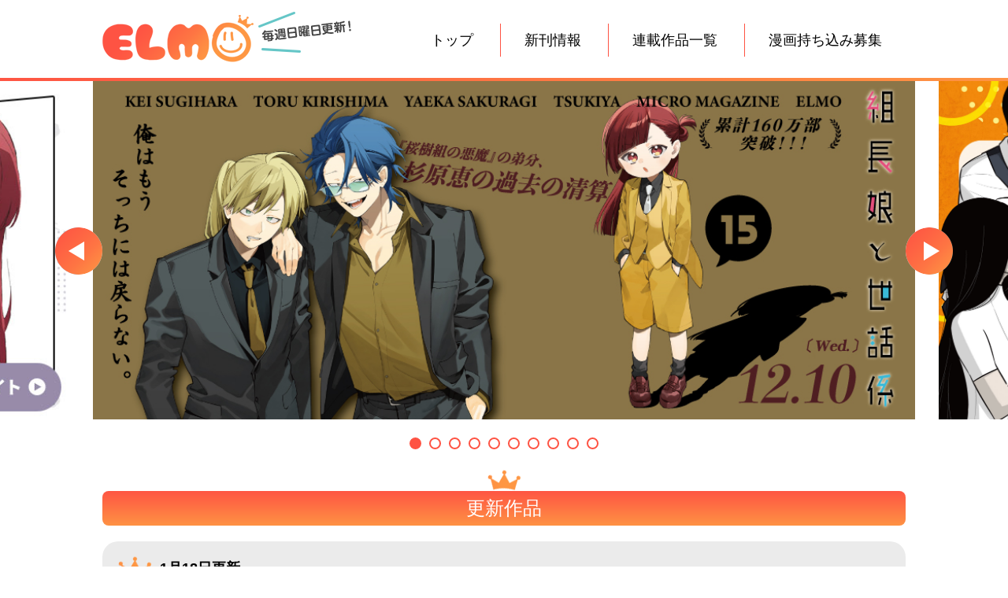

--- FILE ---
content_type: text/html; charset=UTF-8
request_url: https://comicelmo.jp/
body_size: 3835
content:
<!DOCTYPE html>
<html lang="ja">
<head>
	<!-- Google Tag Manager -->
	<script>(function(w,d,s,l,i){w[l]=w[l]||[];w[l].push({'gtm.start':
	new Date().getTime(),event:'gtm.js'});var f=d.getElementsByTagName(s)[0],
	j=d.createElement(s),dl=l!='dataLayer'?'&l='+l:'';j.async=true;j.src=
	'https://www.googletagmanager.com/gtm.js?id='+i+dl;f.parentNode.insertBefore(j,f);
	})(window,document,'script','dataLayer','GTM-5S4KMBS');</script>
	<!-- End Google Tag Manager -->

<meta charset="UTF-8">
<meta http-equiv="X-UA-Compatible" content="IE=edge" />
<meta name="viewport" content="width=device-width,user-scalable=no,shrink-to-fit=yes" />
	<title>コミックELMO</title>
<meta name="keywords" content="コミックELMO,ELMO,pixiv,pixivコミック,コミカライズ,コミックライド,GCNOVELES,ことのは文庫,組長娘と世話係">
<meta name="description" content="毎週火曜日更新！笑って、ときめいて、ホロッと泣けるコミックが大集結！新作もドシドシ追加予定！あなたの推しがきっと見つかる――">
<!-- OGP -->
<meta property="og:title" content="コミックELMO">
<meta property="og:type" content="website">
<meta property="og:image" content="https://comicelmo.jp/img/ogp.jpg">
<meta property="og:url" content="https://comicelmo.jp/">
<meta property="og:site_name" content="コミックELMO">
<meta property="og:description" content="毎週火曜日更新！笑って、ときめいて、ホロッと泣けるコミックが大集結！新作もドシドシ追加予定！あなたの推しがきっと見つかる――">
<!-- Twitter -->
<meta name="twitter:card" content="summary_large_image" />
<meta name="twitter:title" content="コミックELMO" />
<meta name="twitter:image" content="https://comicelmo.jp/img/ogp.jpg">
<meta name="twitter:site" content="https://comicelmo.jp/">
<meta name="twitter:site" content="@COMIC_ELMO">
<meta name="twitter:description" content="毎週火曜日更新！笑って、ときめいて、ホロッと泣けるコミックが大集結！新作もドシドシ追加予定！あなたの推しがきっと見つかる――">

<link rel="icon" href="favicon.ico">
<link rel="stylesheet" href="css/reset.css" />
<link rel="stylesheet" href="css/slick-theme.css" />
<link rel="stylesheet" href="css/slick.css" />
<link rel="stylesheet" href="css/style.css" />
<link rel="stylesheet" href="css/sp.css" media="screen and (max-width: 999px)">
<!--[if lt IE 9]>
<script src="js/html5shiv.js"></script>
<![endif]-->
</head>
<body class="home">

	<!-- Google Tag Manager (noscript) -->
	<noscript><iframe src="https://www.googletagmanager.com/ns.html?id=GTM-5S4KMBS"
	height="0" width="0" style="display:none;visibility:hidden"></iframe></noscript>
	<!-- End Google Tag Manager (noscript) -->

<div id="wrap">
	<header id="header">
		<div class="inner">
			<h1>
  			<a href="https://comicelmo.jp/"><img src="img/logo.png" alt="ELMO 毎週火曜日更新！"></a>
			</h1>
			<nav>
  			<a class="menu-trigger" href="#">
  				<span></span>
  				<span></span>
  				<span></span>
  			</a>
  			<ul>
    			<li>
					<a href="https://comicelmo.jp/">トップ</a>
				  </li>
				  <li>
					<a href="#new">新刊情報</a>
				  </li>
				  <li>
					<a href="#feature">連載作品一覧</a>
				  </li>
				  <li>
					<a href="form.html">漫画持ち込み募集</a>
				  </li>
  			</ul>
			</nav>
		</div><!-- .inner -->
	</header>
	<div class="slider_wrap">
				

<div class="slider_inner_wrap"><div class="slider_inner"><ul class="slider mypattern">   <li><a href="http://comicelmo.jp/detail/kumichomusume/"><img src="img/slide/slide_bnr100_1.jpg" alt="組長娘と世話係 15巻12月10日発売"></a></li>
   <li><a href="https://comicride.jp/series/960985b1259fd"><img src="img/slide/slide_bnr99.jpg" alt="KILLERS HOLIDAY 7巻好評発売中!"></a></li>
   <li><a href="https://comicride.jp/episodes/11d8b31dba1eb/"><img src="img/slide/slide_bnr97.jpg" alt="『なつめとなつめ』　2nd Season　なつめとなつめ more Perfume　好評連載中！"></a></li>
   <li><a href="http://comicelmo.jp/detail/natsumetonatsume/"><img src="img/slide/slide_bnr94_2.jpg" alt="なつめとなつめ 10巻好評発売中!"></a></li>
   <li><a href="http://comicelmo.jp/detail/kanael/"><img src="img/slide/slide_bnr93_2.jpg" alt="＃神奈川に住んでるエルフ 5巻発売中"></a></li>
   <li><a href="http://comicelmo.jp/detail/kakekoi2/"><img src="img/slide/slide_bnr92_2.jpg" alt="組賭けからはじまる最後の初恋 シーモアにて先行配信中"></a></li>
   <li><a href="http://comicelmo.jp/detail/hello/"><img src="img/slide/slide_bnr91_2.jpg" alt="ハロー・マイ・ホーム 4巻好評発売中!"></a></li>
   <li><a href="https://comicelmo.jp/special/kakekoi/"><img src="img/slide/slide_bnr78_2.jpg" alt="賭けからはじまるサヨナラの恋 U-NEXTにて実写ドラマ独占配信！！"></a></li>
   <li><a href="http://comicelmo.jp/detail/jumyoudesuyo/"><img src="img/slide/slide_bnr76_2.jpg" alt="寿命ですよ、お客さん 4巻好評発売中!"></a></li>
   <li><a href="https://kumichomusume.com/"><img src="img/slide/slide_bnr42.jpg" alt="組長娘と世話係TVアニメ公式サイト"></a></li>
</ul></div></div>
	</div>
	<div id="content">
  	<section>
		  <h2>更新作品</h2>
		  
		  
<div class="update_list">
<h3>1月18日更新</h3><ul>
   <li><figure><img src="img/thum/kanael/044_1.jpg" alt="＃神奈川に住んでるエルフ"></figure>
   <p>＃神奈川に住んでるエルフ</p>
   <div class="btns"><a href="https://comicride.jp/episodes/410c2c308e06b" target="_blank">読む</a>
   <a href="detail/kanael">作品詳細</a>   </div></li>   <li><figure><img src="img/thum/kumichomusume/158.jpg" alt="組長娘と世話係"></figure>
   <p>組長娘と世話係</p>
   <div class="btns"><a href="https://comicride.jp/episodes/72fb5410c781e" target="_blank">読む</a>
   <a href="detail/kumichomusume">作品詳細</a>   </div></li>
</ul></div><div class="update_list">
<h3>1月11日更新</h3><ul>
   <li><figure><img src="img/thum/natsumetonatsume/s02_006_2.jpg" alt="なつめとなつめ"></figure>
   <p>なつめとなつめ</p>
   <div class="btns"><a href="https://comicride.jp/episodes/1468e831dfd6a" target="_blank">読む</a>
   <a href="detail/natsumetonatsume">作品詳細</a>   </div></li>   <li><figure><img src="img/thum/killersholiday/074.jpg" alt="KILLER’S HOLIDAY"></figure>
   <p>KILLER’S HOLIDAY</p>
   <div class="btns"><a href="https://comicride.jp/episodes/247cccb5157f5" target="_blank">読む</a>
   <a href="https://comicride.jp/series/960985b1259fd">作品詳細</a>   </div></li>
</ul></div><div class="update_list">
<h3>12月28日更新</h3><ul>
   <li><figure><img src="img/thum/natsumetonatsume/s02_006_1.jpg" alt="なつめとなつめ"></figure>
   <p>なつめとなつめ</p>
   <div class="btns"><a href="https://comicride.jp/episodes/1468e831dfd6a" target="_blank">読む</a>
   <a href="detail/natsumetonatsume">作品詳細</a>   </div></li>
</ul></div><div class="update_list">
<h3>12月21日更新</h3><ul>
   <li><figure><img src="img/thum/kanael/043_2.jpg" alt="＃神奈川に住んでるエルフ"></figure>
   <p>＃神奈川に住んでるエルフ</p>
   <div class="btns"><a href="https://comicride.jp/episodes/410c2c308e06b" target="_blank">読む</a>
   <a href="detail/kanael">作品詳細</a>   </div></li>   <li><figure><img src="img/thum/kumichomusume/157.jpg" alt="組長娘と世話係"></figure>
   <p>組長娘と世話係</p>
   <div class="btns"><a href="https://comicride.jp/episodes/72fb5410c781e" target="_blank">読む</a>
   <a href="detail/kumichomusume">作品詳細</a>   </div></li>
</ul></div>

	</section>
	<!--新刊情報-->
	<section id="new">
		<h2>新刊情報</h2>
		<div class="feature_list">
			<ul>
				<li>
					<a href="https://micromagazine.co.jp/book/?book_no=2005"><img src="img/detail/kumichoumusume/book15.jpg" alt="組長娘と世話係 15">
					<p><strong>組長娘と世話係 15</strong><span>著：つきや<br>発売日：2025年12月10日</span></p></a>
				</li>
				<li>
					<a href="https://micromagazine.co.jp/book/?book_no=1981"><img src="img/detail/kh/book08.jpg" alt="KILLER’S HOLIDAY 8">
					<p><strong>KILLER’S HOLIDAY 8</strong><span>著：松(A・TYPEcorp.)<br>発売日：2025年10月10日</span></p></a>
				</li>
				<li>
					<a href="https://micromagazine.co.jp/book/?book_no=1895"><img src="img/detail/natsumetonatsume/book10.jpg" alt="なつめとなつめ">
					<p><strong>なつめとなつめ 10</strong><span>著：空翔俊介<br>発売日：2025年5月10日</span></p></a>
				</li>
				<li>
					<a href="https://micromagazine.co.jp/book/?book_no=1831"><img src="img/detail/kanael/book05.jpg" alt="＃神奈川に住んでるエルフ 5">
					<p><strong>＃神奈川に住んでるエルフ 5</strong><span>著：鎧田<br>発売日：2025年3月10日</span></p></a>
				</li>
			</ul>
		</div>
	</section>
	<!--連載作品一覧-->
  	<section id="feature">
		<h2>連載作品一覧</h2>
		<div class="feature_list">
			<ul>
				<li>
					<a href="detail/kumichomusume/"><img src="img/list_kumichomusume.jpg" alt="組長娘と世話係">
					<p><strong>組長娘と世話係</strong><span>著：つきや</span></p></a>
				</li>
				<li>
					<a href="detail/kashihon/"><img src="img/list_kashihon.jpg" alt="我が家は幽世の貸本屋さん">
					<p><strong>わが家は幽世の貸本屋さん</strong><span>漫画：目玉焼き<br>原作：忍丸 <br>キャラクター原案:六七質</span></p></a>
				</li>
				<li>
					<a href="detail/kakekoi/"><img src="img/list_kakekoi.jpg" alt="賭けからはじまるサヨナラの恋">
					<p><strong>賭けからはじまるサヨナラの恋</strong><span>漫画：わたぬきめん<br>原作：ポルン</span></p></a>
				</li>
				<li>
					<a href="detail/oniokame/"><img src="img/list_oniokame.jpg" alt="さくらと介護とオニオカメ！">
					<p><strong>さくらと介護とオニオカメ！</strong><span>著：たかの歩</span></p></a>
				</li>
				<li>
					<a href="detail/natsumetonatsume/"><img src="img/list_natsumetonatsume.jpg" alt="なつめとなつめ">
					<p><strong>なつめとなつめ</strong><span>著：空翔俊介</span></p></a></li>
				<li>
					<a href="detail/kanael/"><img src="img/list_kanael.jpg" alt="＃神奈川に住んでるエルフ">
					<p><strong>＃神奈川に住んでるエルフ</strong><span>著：鎧田</span></p></a>
				</li>
				<li>
					<a href="detail/tsukakon/"><img src="img/list_tsukakon.jpg" alt="ツカ子の婚活デスゲーム">
					<p><strong>ツカ子の婚活デスゲーム</strong><span>著：cojomo</span></p></a>
				</li>
				<li>
					<a href="detail/jumyoudesuyo/"><img src="img/list_jumyoudesuyo.jpg" alt="寿命ですよ、お客さま">
					<p><strong>寿命ですよ、お客さま</strong><span>著：きゃめろん</span></p></a>
				</li>
				<li>
					<a href="detail/kusakimi/"><img src="img/list_kusakimi.jpg" alt="腐ってても君が好き">
					<p><strong>腐ってても君が好き</strong><span>著：とあこ</span></p></a>
				</li>
				<li>
					<a href="detail/tsuyogirl/"><img src="img/list_tsuyogirl.jpg" alt="強ガール">
					<p><strong>強ガール</strong><span>著：朝比奈ショウ</span></p></a>
				</li>
				<li>
					<a href="https://comicride.jp/series/960985b1259fd"><img src="img/list_killersholiday.jpg" alt="KILLER’S HOLIDAY">
					<p><strong>KILLER’S HOLIDAY</strong><span>著：松(A・TYPEcorp.)</span></p></a>
				</li>
				<li>
					<a href="detail/shinigami/"><img src="img/list_shinigami.jpg" alt="優しい死神の飼い方 THE COMIC">
					<p><strong>優しい死神の飼い方 THE COMIC</strong><span>漫画：蒼崎律<br>原作：知念実希人</span></p></a>
				</li>
				<li>
					<a href="detail/hello/"><img src="img/list_hello.jpg" alt="ハロー・マイ・ホーム">
					<p><strong>ハロー・マイ・ホーム</strong><span>著：空翔俊介</span></p></a>
				</li>
				<li>
					<a href="detail/kakekoi2/"><img src="img/list_kakekoi2.jpg" alt="賭けからはじまる最後の初恋">
					<p><strong>賭けからはじまる最後の初恋</strong><span>漫画：わたぬきめん<br>原作：ポルン</span></p></a>
				</li>
			</ul>
		</div>
	</section>
  	<section>
    	<h2>編集部Twitter</h2>
    	<div class="twitter_inner">
      		<a class="twitter-timeline" href="https://twitter.com/COMIC_ELMO?ref_src=twsrc%5Etfw">Tweets by COMIC_ELMO</a> <script async src="https://platform.twitter.com/widgets.js" charset="utf-8"></script>
    	</div>
  	</section>
	</div><!-- #content -->
	<footer id="footer">
		<ul class="f_bnr">
			<li><a href="https://comicride.jp/" target="_blank"><img src="img/f_bnr_ricomi.jpg" alt="異世界・恋愛の&Web漫画&の新しい波はここから!!"></a></li>
			<li><a href="https://comicride.jp/genre/%E3%82%B3%E3%83%9F%E3%83%83%E3%82%AF%E3%83%A9%E3%82%A4%E3%83%89?size=24&isShowMore=0&isShowMore=1" target="_blank"><img src="img/bnr_cr.png" alt="ノってる漫画大集結！！コミックライド"></a></li>
			<li><a href="https://kotonohabunko.jp/" target="_blank"><img src="img/bnr_kotonoha.png" alt="心に響く物語に、きっと出逢える。ことのは文庫"></a></li>
			<!--
			<li><a href="https://gcnovels.jp/" target="_blank"><img src="img/bnr_gc.png" alt="話題のウェブ小説、続々刊行！　GC GC NOBELS"></a></li>
			-->
			<li><a href="https://micromagazinestore.com/" target="_blank"><img src="img/bnr_mms.png" alt="MICROmagazineSTORE"></a></li>
		</ul>
		<div class="inner">
			<div class="f_logo">
				<a href="https://comicelmo.jp/"><img src="img/f_logo.png" alt="ELMO 毎週火曜日更新！"></a>
			</div>
			<ul class="f_menu">
				<li><a href="https://micromagazine.co.jp/privacy.html" target="_blank">プライバシーポリシー</a></li>
				<li><a href="/contact/">お問い合わせ</a></li>
				<li><a href="https://micromagazine.co.jp/company.html" target="_blank">会社概要</a></li>
			</ul>
			<p class="copy">(C) MICRO MAGAZINE, INC.</p>
			<ul class="f_sns">
				<li><a href="https://twitter.com/COMIC_ELMO" target="_blank"><img src="img/ico_tw.png" alt="twitter"></a></li>
				<li><a href="https://www.instagram.com/comic_elmo/?hl=ja" target="_blank"><img src="img/ico_in.png" alt="instagram"></a></li>
				<li><a href="https://www.facebook.com/comicelmoMM2/" target="_blank"><img src="img/ico_fb.png" alt="facebook"></a></li>
			</ul>
		</div><!-- .inner -->
	</footer>

</div><!-- #wrap -->

<script>
	window.onload = function() {
	var now = new Date();
	var start = new Date('2020/12/22 12:02:00'); // 表示開始日時（時間は24h表記）
	var end = new Date('2021/4/19 23:59:59'); // 表示終了日時（時間は24h表記）
	 
	if ( start <  now && now < end ) {
		document.getElementById("timeLimitedScript").style.display="block";
	}
	}
	</script>

<!-- jQuery -->
<script src="https://ajax.googleapis.com/ajax/libs/jquery/1/jquery.min.js"></script>
<script>window.jQuery || document.write('<script src="js/libs/jquery-1.7.min.js">\x3C/script>')</script>

<script type="text/javascript" src="js/slick.js"></script>
<script>
	$("document").ready(function(){
	  $('.mypattern').slick({
		autoplay:true,
		autoplaySpeed:7000,
		arrows:true,
		dots:true,
		centerMode: true,
		responsive: [
			{
			breakpoint: 1300,
				  settings: {
					   centerPadding: '3vw',
			 }
		   },
		   {
			 breakpoint: 1000,
				  settings: {
					   centerPadding: '3vw',
					   arrows: false
			 }
		  }
		]
	  });
	});
</script>

<script>
	$(window).load(function(){
    $('.menu-trigger').on('click', function() {
      $(this).toggleClass('active');
      return false;
    });
  });
</script>

</body>
</html>


--- FILE ---
content_type: text/css
request_url: https://comicelmo.jp/css/reset.css
body_size: 645
content:
@charset "utf-8";

html, body, div, span, applet, object, iframe,
h1, h2, h3, h4, h5, h6, p, blockquote, pre,
a, abbr, acronym, address, big, cite, code,
del, dfn, em, img, ins, kbd, q, s, samp,
small, strike, strong, sub, sup, tt, var,
b, u, i, center,
dl, dt, dd, ol, ul, li,
fieldset, form, label, legend,
table, caption, tbody, tfoot, thead, tr, th, td,
article, aside, canvas, details, embed,
figure, figcaption, footer, header, hgroup,
menu, nav, output, ruby, section, summary,
time, mark, audio, video {
	 margin: 0;
	 padding: 0;
	 border: 0;
}

h1, h2, h3, h4, h5, h6 {font-size:100%;}
/* HTML5 display-role reset for older browsers */
article, aside, details, figcaption, figure,
footer, header, hgroup, menu, nav, section {
 display: block;
}

body {
 line-height: 1;
}

ol, ul {
 list-style: none;
}

blockquote, q {
 quotes: none;
}

blockquote:before, blockquote:after,
q:before, q:after {
 content: '';
 content: none;
}

table {
 border-collapse: collapse;
 border-spacing: 0;
}

hr {display:none;}

/* base */


body {
	color:#000;
	font-size:1em;
  font-family: 'Hiragino Kaku Gothic ProN', 'ヒラギノ角ゴ ProN W3', Meiryo, メイリオ, Osaka, 'MS PGothic', arial, helvetica, sans-serif;
}

a {
	color:#000;
	text-decoration:none;
}

a:hover, a:focus {
	text-decoration:none;
  outline: none;
}

img {
	vertical-align:top;
}

input, select {
	vertical-align:middle;
}

.skip {
	text-indent:-5000px;
	width:0; height:0;
	line-height:0; font-size:0;
	margin:0 !important; padding:0 !important;
	border:0px none !important;
}


--- FILE ---
content_type: text/css
request_url: https://comicelmo.jp/css/style.css
body_size: 3835
content:
@charset "utf-8";
::selection {
    background-color: #333;
    color: #fff;
}

a {
    transition: all .3s;
}

a:hover {
    opacity: 0.7;
}

input,
button,
textarea {
    outline: none;
}

input:focus,
textarea:focus {
    background: #f7f7f7;
}

.sp {
    display: none;
}

#header {
    padding: 15px 0 0;
}

.inner {
    max-width: 1020px;
    margin: 0 auto;
}

body.teaser .inner {
    max-width: 1080px;
}

#header .inner {
    overflow: hidden;
}

#header h1 {
    float: left;
}

#header h1 img {
    vertical-align: middle;
}

#header h1 span {
    display: inline-block;
    vertical-align: middle;
    margin: 0 0 0 20px;
}

#header:after {
    content: "";
    display: block;
    width: 100%;
    height: 4px;
    background: rgb(254, 85, 67);
    background: linear-gradient(90deg, rgba(254, 85, 67, 1) 0%, rgba(254, 148, 67, 1) 100%);
    margin: 20px 0 0;
}

#header nav {
    float: right;
    padding: 15px 0 0;
}

#header nav ul li {
    display: inline-block;
    border-left: 1px solid #fe5343;
}

#header nav ul li:first-child {
    border-left: 0px none;
}

#header nav ul li a {
    display: block;
    padding: 12px 30px;
    font-size: 18px;
}

body.teaser .fv {
    background: url('../img/bg_fv.png') repeat 50% 50%;
    text-align: center;
    padding: 5px 0 0;
}

#footer .f_bnr {
    text-align: center;
}

#footer .f_bnr li {
    display: inline-block;
    margin: 0 10px;
}

#footer .f_bnr:before {
    content: "";
    display: block;
    width: 100%;
    height: 4px;
    background: rgb(254, 85, 67);
    background: linear-gradient(90deg, rgba(254, 85, 67, 1) 0%, rgba(254, 148, 67, 1) 100%);
    margin: 0 0 30px;
}

#footer .f_bnr:after {
    content: "";
    display: block;
    width: 100%;
    height: 4px;
    background: rgb(254, 85, 67);
    background: linear-gradient(90deg, rgba(254, 85, 67, 1) 0%, rgba(254, 148, 67, 1) 100%);
    margin: 30px 0 0;
}

#footer .inner {
    font-weight: bold;
    text-align: center;
    padding: 40px 0;
}

#footer .f_logo {
    margin: 0 0 30px;
}

#footer .f_menu li {
    display: inline-block;
    padding: 0 10px;
    border-right: 2px solid #fe5343;
}

#footer .f_menu li:last-child {
    border-right: 0px none;
}

#footer .f_menu li a {
    color: #fe5343;
}

#footer .copy {
    color: #fe5343;
    margin: 14px 0 30px;
}

#footer .f_sns li {
    display: inline-block;
    margin: 0 5px;
    vertical-align: middle;
}

#content {
    max-width: 1020px;
    margin: 0 auto;
}

#content>section {
    margin: 60px 0;
    padding: 1px 0;
}

section h2 {
    position: relative;
    text-align: center;
    color: #fff;
    background: rgb(254, 146, 67);
    background: linear-gradient(0deg, rgba(254, 146, 67, 1) 0%, rgba(254, 85, 67, 1) 100%);
    padding: 10px 0;
    font-size: 24px;
    border-radius: 8px;
    font-weight: normal;
    margin: 27px 0 0;
}

section h2:before {
    position: absolute;
    left: 50%;
    margin-left: -21.5px;
    top: -27px;
    ;
    content: "";
    display: block;
    width: 43px;
    height: 27px;
    background: url('../img/ico-crown.png') no-repeat 0 0;
}

section .update_list {
    background: #ebebeb;
    padding: 10px;
    margin: 20px 0;
    border-radius: 20px;
}

section .update_list h3 {
    font-size: 18px;
    padding: 15px 0;
}

section .update_list h3:before {
    content: "";
    display: inline-block;
    width: 43px;
    height: 27px;
    background: url('../img/ico-crown.png') no-repeat 0 0;
    vertical-align: middle;
    margin: -6px 10px 0 10px;
}

section .update_list ul {
    overflow: hidden;
}

section .update_list ul li {
    display: flex;
    float: left;
    width: 49.5%;
    margin: 0 1% 1% 0;
    background: #fff;
    border-radius: 20px;
    box-sizing: border-box;
    padding: 20px;
}

section .update_list ul li:nth-child(2n) {
    margin-right: 0;
}

section .update_list ul li figure {
    width: 110px;
}

section .update_list ul li p {
    width: 245px;
    font-size: 17px;
    line-height: 1.2em;
}

section .update_list ul li .btns {
    width: 100px;
}

section .update_list ul li .btns a {
    display: block;
    background: #65c6c7;
    color: #fff;
    font-size: 14px;
    border-radius: 8px;
    padding: 10px;
    margin: 0 0 10px;
}

section .update_list ul li .btns a:before {
    content: "▶︎";
    margin: 0 6px 0 0;
}

section .update_list ul li .btns a:nth-of-type(2) {
    background: #fe9743;
}

section .feature_list ul {
    overflow: hidden;
    margin: 40px 0 0;
    display: flex;
    flex-wrap: wrap;
}

section .feature_list ul li {
    width: 22%;
    margin: 0 4% 3% 0;
}

section .feature_list ul li img {
    outline: 1px solid #a6a6a6;
    outline-offset: -1px;
    width: 100%;
}

section .feature_list ul li img.new{
    width: 100%;
}


section .feature_list ul li a {
    display: block;
}

section .feature_list ul li:nth-child(4n) {
    margin-right: 0;
}

section .feature_list ul li p strong {
    display: block;
    font-size: 20px;
    line-height: 1.4em;
    margin: 10px 0 6px;
}

section .feature_list ul li p span {
    font-size: 14px;
    color: #777;
}

.terms_fv {
    text-align: center;
    margin: 30px 0 0;
}

body.terms section p.explain {
    margin: 25px 0;
    font-size: 18px;
    line-height: 1.6em;
}

body.terms section p.explain span {
    font-size: 16px;
    color: #fe5343;
}

body.terms section section {
    margin: 30px 0;
    background: #ebebeb;
    padding: 50px 60px;
    border-radius: 20px;
}

body.terms section section h3 {
    font-size: 18px;
    margin: 0 0 35px;
}

body.terms section section h3:before {
    content: "";
    display: inline-block;
    width: 43px;
    height: 27px;
    background: url('../img/ico-crown.png') no-repeat 0 0;
    vertical-align: middle;
    margin: -6px 10px 0 10px;
}

body.terms section section p {
    font-size: 18px;
    line-height: 1.6em;
}

body.terms section section .address_here {
    text-align: center;
    font-size: 24px;
    color: #fe5343;
    margin: 60px 0;
}

body.terms section section .txt_box {
    background: #fff;
    border-radius: 20px;
    padding: 30px;
    margin: 60px 0 0;
}

body.terms section section .txt_box h4 {
    font-size: 18px;
    text-align: center;
    margin: 0 0 30px;
}

body.terms section section .txt_box ul li {
    margin: 30px 0 0;
    font-size: 18px;
    line-height: 1.6em;
}

body.terms section section .txt_box ul li span {
    font-size: 14px;
}

body.terms section section .txt_box p {
    text-align: center;
}

body.terms section section iframe {
    width: 100%;
    height: 500px;
    margin: 30px 0 0;
}

.notice {
    padding: 10px 0 0;
}

.notice p:before {
    content: "";
    display: inline-block;
    width: 43px;
    height: 27px;
    background: url('../img/ico-crown.png') no-repeat 0 0;
    vertical-align: middle;
    margin: -6px 10px 0 10px;
}

.notice:after {
    content: "";
    display: block;
    width: 100%;
    height: 4px;
    background: rgb(254, 85, 67);
    background: linear-gradient(90deg, rgba(254, 85, 67, 1) 0%, rgba(254, 148, 67, 1) 100%);
    margin: 6px 0 0;
}

.detail_fv {
    margin: 30px 0;
    text-align: center;
}

.detail_info {
    overflow: hidden;
}

.detail_info dl {
    float: left;
    width: 65%;
}

.detail_info dl dt {
    font-size: 40px;
    line-height: 1.2em;
    margin: 0 0 15px;
    font-weight: bold;
}

.detail_info dl dd {
    font-size: 30px;
    line-height: 1.2em;
}

.detail_info dl dd.original_ttl {
    margin: 15px 0 0;
    font-size: 16px;
}

.detail_info ul {
    float: right;
    width: 32%;
}

.detail_info ul li {
    margin: 0 0 10px;
}

.detail_info ul li a {
    display: block;
    text-align: center;
    font-size: 30px;
    color: #fff;
    background: #65c6c7;
    padding: 15px 25px;
    border-radius: 10px;
    letter-spacing: 0.2em;
}

.detail_info ul li a:before {
    content: "▶︎";
    float: left;
    font-size: 15px;
    padding: 8px 0 0;
}

.detail_info ul li:nth-of-type(2) a {
    background: #fe9743;
}

.detail_original {
    margin: 15px 0 0;
}

.detail_original p {
    margin: 0 0 30px;
}

.detail_txt {
    font-size: 24px;
    line-height: 1.6em;
    margin: 30px 0 0;
}

.detail_txt a {
    color: #fe9743;
    text-decoration: underline;
}

ul.b_site {
    overflow: hidden;
    margin: 30px 0 0;
}

ul.b_site li {
    float: left;
    width: 240px;
    margin: 0 20px 0 0;
}

ul.b_site li:last-child {
    margin: 0;
}

.book_list {
    margin: 30px 0 0;
    display: flex;
    flex-wrap: wrap;
    justify-content: space-between;
    padding-right: 3px;
}

.book {
    max-width: 320px;
    padding-bottom: 5%;
}

.book_list::after{
    content:"";
    display: block;
    width: 320px;
}

.book .cover {
    width: 100%;
    border: solid 1px #a6a6a6;
    outline-offset: -1px;
    margin-bottom: 10px;
}

section h3.triangle {
    font-size: 26px;
    color: #434343;
    padding: 20px 0 10px;
    letter-spacing: 0.2em;
}

section h3.triangle::before {
    content: '';
    width: 20px;
    display: inline-block;
    border-top: 20px solid #65c6c7;
    border-right: 10px solid transparent;
    border-left: 10px solid transparent;
    box-sizing: border-box;
    margin-right:10px;
}

.book ul li img{
    margin-bottom: 10px;
    border: solid 1px #a6a6a6;
    outline-offset: -1px;
}

ul.original_list {
    overflow: hidden;
    margin: 30px 0 40px;
    display: flex;
    flex-wrap: wrap;
}

/*2022/04/20追加 原作一覧*/
ul.original_list li {
    margin: 0 30px 0 0;
}

ul.original_list li:nth-child(5) {
    margin: 0;
}

ul.original_list li:nth-child(n+6)  {
    margin-top: 30px;
}


.detail_btn {
    text-align: center;
}

.detail_btn a {
    display: inline-block;
    font-size: 30px;
    color: #fff;
    background: #fe9743;
    padding: 15px 30px;
    border-radius: 10px;
    width: 680px;
    box-sizing: border-box;
    letter-spacing: 0.2em;
}

.detail_btn a:before {
    content: "▶︎";
    float: left;
    font-size: 15px;
    padding: 8px 0 0;
}

.twitter_inner {
    overflow-y: scroll;
    height: 400px !important;
    margin: 30px 0 0;
    border: 1px solid #ccc;
}

body.form p.explain {
    font-size: 18px;
    line-height: 1.6em;
    margin: 20px 0;
}

body.form p.explain em {
    font-style: normal;
    color: #fe5343;
    text-decoration: underline;
}

body.form span.must {
    color: #fe5343;
}

body.form form ul {
    background: #ebebeb;
    padding: 50px 55px;
    border-radius: 20px;
}

body.form form ul li {
    margin: 0 0 40px;
}

body.form form ul li dl dt {
    font-size: 18px;
    margin: 0 0 15px;
    font-weight: bold;
}

body.form form ul li dl dd {
    line-height: 1.6em;
}

body.form form ul li dl dd input[type="text"],
body.form form ul li dl dd input[type="number"],
body.form form ul li dl dd input[type="tel"],
body.form form ul li dl dd input[type="email"],
body.form form ul li dl dd input[type="url"] {
    background: #fff;
    border: 0px none;
    border-radius: 5px;
    padding: 14px 20px;
    font-size: 18px;
    box-sizing: border-box;
    width: 450px;
}

body.form form ul li:nth-of-type(1) input[type="text"],
body.form form ul li:nth-of-type(2) input[type="text"],
body.form form ul li dl dd input[type="email"],
body.form form ul li dl dd input[type="url"] {
    width: 100%;
}

body.form form ul li dl dd input[type="number"] {
    width: 110px;
}

body.form form ul li dl dd textarea {
    background: #fff;
    border: 0px none;
    border-radius: 5px;
    padding: 14px 20px;
    font-size: 18px;
    box-sizing: border-box;
    width: 100%;
    resize: none;
    height: 150px;
}

body.form form ul li dl dd .error {
    display: block;
    color: #fe5343;
    margin: 10px 0 0;
}

body.form form ul li dl dt .explain {
    display: block;
    font-size: 14px;
    color: #fe5343;
    line-height: 1.4em;
    margin: 10px 0 0;
}

body.form .form_btn {
    text-align: center;
    margin: 40px 0 0;
}

body.form .form_btn input {
    width: 320px;
    height: 60px;
    border: 0px none;
    background: #fe9743;
    color: #fff;
    font-size: 22px;
    border-radius: 10px;
    cursor: pointer;
}

figure.thanks {
    text-align: center;
    margin: 60px 0 0;
}

body.form.thanks #content>section {
    margin-bottom: 0;
    padding-bottom: 0;
}


/*ここからキャンペーンページ用に追加*/

section#prize {
    margin-top: 60px;
    padding-top: 0px;
}

section#prize .kazari {
    position: relative;
}

section#prize img.camp {
    position: absolute;
    left: 50%;
    top: -20%;
    transform: translateX(-50%)
}

section#prize h2.camp {
    position: relative;
    text-align: center;
    color: #a98d10;
    padding: 30px 0;
    font-size: 36px;
    font-weight: normal;
    background-image: none;
    line-height: 1.2em;
    letter-spacing: 0.2em;
}

section#prize h2.camp::before,
section#prize h2.camp::after {
    position: absolute;
    left: 0;
    width: 100%;
    height: 3px;
    content: '';
    background-image: linear-gradient(135deg, #a88d10 0%, #f1ca16 50%, #a88d10 100%);
}

section#prize h2.camp::before {
    margin-left: 0px;
    top: 0;
}

section#prize h2.camp::after {
    bottom: 0;
}

section#prize p {
    font-size: 24px;
    color: #434343;
    margin-top: 30px;
    margin-bottom: 30px;
    line-height: 1.4em;
}

span.orange {
    color: #fe9743;
}

span.s_text {
    font-size: 18px;
    color: black;
}


/*section#prize h2.camp:before {
  position: absolute;
  left: 50%;
  margin-left: -21.5px;
  top: -27px;;
  content: "";
  display: block;
  width: 43px;
  height: 27px;
  background: url('../img/camp/h2_camp_crown.png') no-repeat 0 0;
}*/

picture {
    margin: 0;
    padding: 0;
    margin-top: -32px;
}

.prize {
    background-color: #d3f4fb;
    border-radius: 10px;
    margin-top: 30px;
    width: 100%;
}

.prize hr.grade {
    position: absolute;
    left: 50%;
    height: 3px;
    border-width: 0;
    background-color: #00bcd4;
    background-image: linear-gradient(90deg, #a88d10 0%, #f1ca16 50%, #a88d10 100%);
    width: 900px;
    transform: translateX(-50%);
}


/*section#prize .prize h3{
	text-align: center;
	padding-top: 40px;
}

section#target .kazari{
	position: relative;
	
}
section#target img.camp{
	position: absolute;
	left: 48%;
	top: -30%;
}

section#target h3.camp {
  position: relative;
  text-align: center;
  color: #434343;	
  padding: 30px 0;
  font-size: 36px;
  font-weight: normal;
	background-image: none;
	line-height: 1.2em;
	letter-spacing: 0.2em;	
}

section#target h3.camp::before,
section#target h3.camp::after{
	position: absolute;
	left: 0;
	width: 100%;
	height: 4px;
	content: '';
background-image: linear-gradient(135deg, #a88d10 0%, #f1ca16 50%, #a88d10 100%);
}

section#target h3.camp::before{
	margin-left: 0px;
	top: 0;
}

section#target h3.camp::after{
	bottom: 0;
}*/

.prize h3 {
    text-align: center;
    padding-top: 40px;
}

.kazari {
    position: relative;
}

img.camp {
    position: absolute;
    left: 50%;
    top: -30%;
    transform: translateX(-50%)
}

h3.camp {
    position: relative;
    text-align: center;
    color: #434343;
    padding: 30px 0;
    font-size: 36px;
    font-weight: normal;
    background-image: none;
    line-height: 1.2em;
    letter-spacing: 0.2em;
    margin-bottom: 30px;
}

h3.camp::before,
h3.camp::after {
    position: absolute;
    left: 0;
    width: 100%;
    height: 3px;
    content: '';
    background-image: linear-gradient(135deg, #a88d10 0%, #f1ca16 50%, #a88d10 100%);
}

h3.camp::before {
    margin-left: 0px;
    top: 0;
}

h3.camp::after {
    bottom: 0;
}

section#target h4 {
    font-size: 30px;
    color: #434343;
    text-align: center;
    margin-top: 30px;
    margin-bottom: 30px;
}

#target .nov {
    width: 1020px;
    position: relative;
    padding-bottom: 30px;
}

#target .nov img.center {
    position: absolute;
    left: 50%;
    transform: translateX(-50%);
}

#target .nov img.right {
    float: right;
}

#target .dec {
    width: 1020px;
    position: relative;
    padding-bottom: 60px;
}

#target .dec img.left {
    position: relative;
    left: 24%;
    transform: translateX(-24%)
}

#target .dec img.right {
    position: absolute;
    right: 17%;
}

#target p {
    font-size: 24px;
    line-height: 1.2em;
    letter-spacing: 0.2em;
    margin-bottom: 30px;
}

span.red {
    color: #fe5343;
}

#method p {
    font-size: 24px;
    line-height: 1.2em;
    letter-spacing: 0.1em;
    color: #434343;
}

#method ol {
    margin-top: 30px;
}

#method li {
    font-size: 24px;
    line-height: 1.5em;
    letter-spacing: 0.1em;
    color: #434343;
}

h4.camp {
    font-size: 35px;
    color: #434343;
    letter-spacing: 0.2em;
    text-align: center;
    margin-top: 60px;
}

#method img.right {
    float: right;
}

#method p.caution {
    text-align: center;
    margin-bottom: 30px;
}

#method .address {
    /*outline: solid 3px #f1ca16;
	outline-offset: -3px;*/
    border: solid 3px #f1ca16;
    border-image: linear-gradient(to right, #a88d10, #f1ca16, #a88d10);
    border-image-slice: 1;
    text-align: center;
    padding-bottom: 70px;
    margin-top: 30px;
}

#method .address h4 {
    margin-top: 0px;
    padding-top: 40px;
}

#method .address p {
    margin-top: 40px;
    display: inline-block;
    text-align: left;
    line-height: 1.5em;
    letter-spacing: 0.2em;
}

#method .address strong {
    font-size: 26px;
}

#method .deadline {
    text-align: center;
    font-size: 36px;
    padding-top: 30px;
}

#method ul {
    margin-top: 30px;
}


/* ↑↑↑　ここまでキャンペーンページ用に追加した部分*/


/*フォーム*/

.contact_info {
    overflow: hidden;
}

.contact_info ul {
    margin: 30px auto;
    width: 32%;
}

.contact_info ul li {
    margin: 0 0 10px;
}

.contact_info ul li a {
    display: block;
    text-align: center;
    font-size: 18px;
    color: #fff;
    background: #65c6c7;
    padding: 15px 30px;
    border-radius: 10px;
    letter-spacing: 0.2em;
}

.contact_info ul li a:before {
    content: "▶︎";
    float: left;
    font-size: 15px;
    padding: 1px 0 0;
}

.contact_txt {
    font-size: 18px;
    line-height: 1.6em;
    margin: 30px 0 0;
}

.contact_txt a {
    color: #fe9743;
    text-decoration: underline;
}


/*1111_スライドバナー修正*/

.slider_wrap {
    width: 100%;
    overflow: hidden;
    position: relative;
    padding: 0 0 60px;
    margin: 0 0 -60px;
}

.slider_inner_wrap {
    padding: 0;
}

.slider_inner {
    max-width: 1150px;
    margin: auto;
}

.slick-slider {
    margin: 0 auto;
}

.slick-dotted.slick-slider {
    margin: 0;
}

.slick-slide div {
    vertical-align: top;
}

.slick-slide img {
    width: 100%;
    vertical-align: top;
}


/* the slides */

.slick-slide {
    margin: 0 15px;
}


/* the parent */

.slick-list {
    overflow: inherit;
}

.slick-prev {
    width: 60px;
    height: 60px;
    background: url('../img/prev.png') no-repeat 0 0;
    z-index: 999;
    left: 5px;
}

.slick-prev:hover {
    width: 60px;
    height: 60px;
    background: url('../img/prev.png') no-repeat 0 0;
    z-index: 999;
    opacity: 0.8;
}

.slick-next {
    width: 60px;
    height: 60px;
    background: url('../img/next.png') no-repeat 0 0;
    z-index: 999;
    right: 5px;
}

.slick-next:hover {
    width: 60px;
    height: 60px;
    background: url('../img/next.png') no-repeat 0 0;
    z-index: 999;
}

.slick-prev:before,
.slick-next:before {
    display: none;
}

.end {
    text-decoration: line-through;
    color: #fe5343;
}

.text_end {
    color: #fe5343;
}


/*2021/02/26_whiteday*/

#header_after #header:after {
    background: none;
}

.mv {
    text-align: center;
    background: #e0f9f9;
}

section h2.title {
    position: relative;
    text-align: center;
    background: none;
    background: none;
    padding: 0;
    font-weight: normal;
    margin: 30px 0;
    max-width: 100%;
}

section h2.title:before {
    display: none;
}

section h2.date_title {
    position: relative;
    text-align: center;
    background: none;
    background: none;
    padding: 0;
    font-weight: normal;
    margin: 30px 0;
    max-width: 100%;
}

section h2.date_title:before {
    display: none;
}

#main>section#date {
    margin: 0;
    padding: 1px 0;
}

#main>section#info {
    background: url(../img/camp/whiteday/bg.jpg) no-repeat center;
    background-color: #e0f9f9;
    margin: 40px 0 0;
    padding: 1px 0;
}

#main>section#booklist {
    background: #eefdfd;
    margin: 0;
    padding: 1px 0;
}

.date_txt {
    text-align: center;
    font-weight: bold;
    font-size: 48px;
    margin-top: -10px;
    color: #9b854a;
}

.date_txt .note {
    font-size: 30px;
    font-weight: normal;
}

#info .bg {
    margin: 0 auto;
    padding-bottom: 20px;
    max-width: 1020px;
}

#info .info_txt {
    font-size: 24px;
    color: #9b854a;
    margin: 0 auto;
    line-height: 1.4em;
}

#info .info_txt .bold {
    font-size: 36px;
    font-weight: bold;
}

#info .info_txt .note {
    font-size: 16px;
}

#info .sample_images {
    padding: 40px 0;
}

#booklist .bg {
    margin: 0 auto;
    max-width: 1020px;
}

#booklist .ttl_list ul {
    overflow: hidden;
}

#booklist .ttl_list ul li {
    float: left;
    width: 22%;
    margin: 0 4% 3% 0;
    height: 430px;
}

#booklist .ttl_list ul li a {
    display: block;
}

#booklist .ttl_list ul li:nth-child(4n) {
    margin-right: 0;
}

#booklist .ttl_list ul li p strong {
    display: block;
    font-size: 18px;
    line-height: 1.4em;
    margin: 10px 0 6px;
    color: #9b854a;
}

.shoplist {
    max-width: 1020px;
    margin: 60px auto;
}


/*2021/05/12_first*/

.mv_first:after {
    content: "";
    display: block;
    width: 100%;
    height: 4px;
    background: rgb(254, 85, 67);
    background: linear-gradient(90deg, rgba(254, 85, 67, 1) 0%, rgba(254, 148, 67, 1) 100%);
}

.mv_first_img {
    text-align: center;
    background-color: #00bcd4;
}


/*2021/10/25_youtube*/

.pv {
    position: relative;
    width: 91%;
    max-width: 814px;
    margin: auto;
    margin-top: 30px;
    margin-bottom: -10%;
    padding-top: 56%;
}

.pv iframe {
    position: absolute;
    width: 100%;
    height: 80%;
    top: 0;
    right: 0;
}

/*2022/02/01_改修*/

.detail_info {
    overflow: hidden;
    display: flex;
    justify-content: space-between;
    flex-wrap: wrap;
}

.detail_info .detail_inner h2 {
    font-size: 40px;
    line-height: 1.2em;
    margin: 0 0 15px;
    font-weight: bold;
}

.detail_info .detail_inner h3 {
    font-size: 30px;
    line-height: 1.2em;
    font-weight: lighter;
}

.detail_info dl dd.original_ttl {
    margin: 15px 0 0;
    font-size: 16px;
}

/*2023/12/25_改修*/
.comic_banner{
    margin: 1% auto;
}

.ricomi_banner{
    display: block;
    width: 60%;
    max-width: 1020px;
    margin: 0 auto;
}

.ricomi_banner img{
    display: block;
    width: 100%;
}

.site_02{
    margin: 15px 0 0 0  !important;
}

--- FILE ---
content_type: text/css
request_url: https://comicelmo.jp/css/sp.css
body_size: 2779
content:
@charset "utf-8";
.sp {
    display: block;
}

.pc {
    display: none;
}

img {
    max-width: 100%;
}

.menu-trigger,
.menu-trigger span {
    display: inline-block;
    transition: all .4s;
    box-sizing: border-box;
}

.menu-trigger {
    position: fixed;
    top: 23px;
    right: 3%;
    width: 34px;
    height: 16px;
    z-index: 2;
}

.menu-trigger span {
    position: absolute;
    left: 0;
    width: 28px;
    height: 2px;
    background-color: #999;
    border-radius: 4px;
}

.menu-trigger span:nth-of-type(1) {
    top: 0;
}

.menu-trigger span:nth-of-type(2) {
    top: 7px;
}

.menu-trigger span:nth-of-type(3) {
    bottom: 0;
}

.menu-trigger.active span:nth-of-type(1) {
    -webkit-transform: translateY(2.3vw) rotate(-45deg);
    transform: translateY(4px) rotate(-45deg);
}

.menu-trigger.active span:nth-of-type(2) {
    opacity: 0;
}

.menu-trigger.active span:nth-of-type(3) {
    -webkit-transform: translateY(-2.3vw) rotate(45deg);
    transform: translateY(-10px) rotate(45deg);
}

.menu-trigger+ul {
    display: none;
}

.menu-trigger.active+ul {
    overflow: hidden;
    display: block !important;
}

body {
    padding: 65px 0 0;
}

#header {
    padding: 15px 0 0;
    position: fixed;
    top: 0;
    left: 0;
    background: #fff;
    z-index: 99999;
    width: 100%;
}

#header:after {
    margin: 15px 0 0;
}

#header h1 img {
    height: 35px;
    padding: 0 3vw 0 3vw;
    box-sizing: border-box;
}

#header h1 {
    float: none;
}

#header nav {
    position: fixed;
    float: none;
    width: 100%;
    top: 69px;
    padding: 0;
}

#header nav ul li {
    display: block;
    border: 0px none;
    border-bottom: 1px solid #fe5343;
}

#header nav ul li a {
    background: #fff;
    padding: 20px 15px;
    font-size: 16px;
}

#header nav ul li a:hover {
    opacity: 1;
    background: #f1f1f1;
}

#content {
    padding: 0 3%;
}

section .update_list ul li {
    overflow: hidden;
    float: none;
    width: 100%;
    margin: 0 0 2% 0;
    display: block;
    padding: 3%;
    border-radius: 3vw;
}

section .update_list ul li figure {
    float: left;
    width: 27%;
}

section .update_list ul li figure img {
    width: 100%;
}

section .update_list ul li p {
    float: right;
    width: 70%;
    font-size: 3.4vw;
    line-height: 1.6em;
    height: 22.5vw;
    overflow: hidden;
}

section .update_list ul li .btns {
    width: 100%;
    clear: both;
    padding: 3% 0 0;
}

section .update_list ul li .btns a {
    font-size: 3.4vw;
    padding: 3%;
    display: inline-block;
    width: 43%;
    margin: 0;
}

section .update_list ul li .btns a:last-child {
    margin: 0;
}

section h2 {
    font-size: 4.5vw;
    padding: 2% 0;
    margin: 5% 0 0;
    border-radius: 1.5vw;
}

section h2:before {
    margin-left: -4vw;
    top: -5.5vw;
    width: 8vw;
    height: 5vw;
    background-size: 100%;
}

#content>section {
    margin: 10% 0;
}

.slick-dots {
    bottom: -6vw;
}

.slick-dots li button {
    width: 2vw;
    height: 2vw;
    padding: 1vw;
}

.slick-dots li {
    width: 2vw;
    height: 2vw;
    margin: 0 2vw;
}

.slick-dotted.slick-slider {
    margin-bottom: 12vw;
}

section .update_list h3 {
    font-size: 4vw;
    padding: 3% 0;
}

section .update_list h3:before {
    width: 8vw;
    height: 5vw;
    background-size: 100%;
}

section .feature_list ul {
    margin: 5% 0 0;
}

section .update_list {
    margin: 5% 0;
    padding: 3%;
    border-radius: 5vw;
}

section .feature_list ul li {
    overflow: hidden;
    width: 32%;
    margin: 0 2% 7% 0;
}

section .feature_list ul li:nth-child(4n) {
    margin: 0 2% 2% 0;
}

section .feature_list ul li:nth-child(3n) {
    margin-right: 0;
}

section .feature_list ul li img {
    width: 100%;
}

section .feature_list ul li p strong {
    font-size: 3.2vw;
    margin: 4% 0 2%;
    line-height: 1.4em;
}

section .feature_list ul li p span {
    font-size: 2.6vw;
    line-height: 1.4em;
}

#footer .f_bnr:before {
    margin: 0 0 5%;
}

#footer .f_bnr:after {
    margin: 5% 0 0;
}

#footer .f_bnr li {
    display: inline-block;
    width: 45vw;
    margin: 0 1.2vw;
}

#footer .f_bnr li:nth-of-type(1),
#footer .f_bnr li:nth-of-type(2) {
    margin-bottom: 3vw;
}

#footer .inner {
    padding: 5% 0;
}

#footer .f_logo {
    margin: 0 0 5%;
}

#footer .f_logo img {
    height: 15vw;
}

#footer .f_menu li {
    padding: 0 3%;
}

#footer .f_menu li a {
    font-size: 3vw;
}

#footer .copy {
    font-size: 3vw;
    margin: 3% 0 5%;
}

#footer .f_sns li {
    margin: 0 1%;
}

#footer .f_sns li img {
    height: 9vw;
}

#header h1 span {
    display: none;
}

body.teaser #content {
    padding: 0;
}

.terms_fv {
    margin: 0;
}

body.terms section p.explain {
    font-size: 3.4vw;
    margin: 5% 0;
}

body.terms section p.explain span {
    font-size: 3vw;
}

body.terms section section {
    margin: 5% 0;
    padding: 3%;
}

body.terms section section h3 {
    font-size: 4vw;
    padding: 3% 0;
    margin: 0 0 1%;
}

body.terms section section h3:before {
    width: 8vw;
    height: 5vw;
    background-size: 100%;
}

body.terms section section p {
    font-size: 3.4vw;
}

body.terms section section .address_here {
    margin: 8% 0;
    font-size: 4vw;
}

body.terms section section .txt_box {
    margin: 5% 0 0;
    padding: 5%;
}

body.terms section section .txt_box h4 {
    font-size: 4vw;
    margin: 0 0 5%;
}

body.terms section section .txt_box ul li {
    margin: 3% 0 0;
    font-size: 3.4vw;
}

body.terms section section .txt_box ul li span {
    font-size: 3vw;
}

body.terms section section iframe {
    margin: 5% 0 0;
    height: 50vw;
}

.notice {
    padding: 3% 0 0;
    font-size: 3.4vw;
}

.notice:after {
    margin: 1.5% 0 0;
}

.notice p:before {
    width: 8vw;
    height: 5vw;
    background-size: 100%;
}

.detail_fv {
    margin: 0 0 5%;
}

.detail_info dl {
    float: none;
    width: 100%;
}

.detail_info ul {
    float: none;
    width: 100%;
}

.detail_info dl dt {
    font-size: 5vw;
    margin: 0 0 3%;
}

.detail_info dl dd {
    margin: 0 0 3%;
    font-size: 4vw;
}

.detail_info dl dd.original_ttl {
    margin: 3% 0;
    font-size: 3.4vw;
}

.detail_info ul {
    overflow: hidden;
}

.detail_info ul li {
    float: left;
    width: 48.5%;
    margin: 0;
}

.detail_info ul li:nth-of-type(2) {
    float: right;
}

.detail_info ul li a {
    font-size: 3.9vw;
    padding: 3.6vw;
    border-radius: 2vw;
}

.detail_info ul li a:before {
    font-size: 3vw;
    padding: 1% 0 0;
}

.detail_original {
    margin: 5% 0 0;
}

.detail_txt {
    font-size: 4vw;
    margin: 5% 0 0;
}

ul.b_site {
    margin: 5% 0 0;
}

ul.b_site li {
    width: 48.5%;
    margin: 0 3% 3% 0;
}

ul.b_site li:nth-child(2n) {
    margin-right: 0;
}


.book_list .book {
    width: 48.5%;
}

section h3.triangle {
    padding-top: 10px;
    font-size: 14px;
}

section h3.triangle::before {
    content: '';
    width: 10px;
    display: inline-block;
    border-top: 10px solid #65c6c7;
    border-right: 5px solid transparent;
    border-left: 5px solid transparent;
    box-sizing: border-box;
    top: 12px;
    left: 10px;
}

ul.original_list {
    margin: 5% 0 0;
}

ul.original_list li {
    width: 48.5%;
    margin: 0 3% 3% 0;
}

ul.original_list li:nth-child(2n) {
    margin-right: 0;
}

ul.original_list li:nth-child(5) {
    margin: 0 3% 3% 0;
}

ul.original_list li:nth-child(n+6)  {
    margin-top: 0;
}

ul.original_list li img {
    width: 100%;
}

.detail_btn {
    margin: 5% 0 0;
}

.detail_btn a {
    display: block;
    width: 100%;
    font-size: 4.5vw;
    padding: 3%;
    border-radius: 2vw;
}

.detail_btn a:before {
    font-size: 3vw;
    padding: 1% 0 0;
}

.twitter_inner {
    margin: 5% 0 0;
    height: 70vw !important;
}

body.form form ul {
    padding: 8% 5%;
    border-radius: 3vw;
}

body.form form ul li dl dd input[type="text"],
body.form form ul li dl dd input[type="number"],
body.form form ul li dl dd input[type="tel"],
body.form form ul li dl dd input[type="email"],
body.form form ul li dl dd input[type="url"] {
    width: 100%;
    font-size: 3.4vw;
    padding: 3%;
}

body.form p.explain {
    font-size: 3.4vw;
}

body.form form ul li dl dd textarea {
    font-size: 3.4vw;
}

body.form form ul li dl dt {
    font-size: 4vw;
    margin: 0 0 4%;
}

body.form form ul li dl dd .error {
    font-size: 3vw;
    margin: 2% 0 0;
}

body.form form ul li dl dt .explain {
    font-size: 2.8vw;
    margin: 3% 0 0;
}

body.form .form_btn input {
    width: 65%;
    font-size: 4vw;
    height: 12vw;
}

body.form form ul li dl dd {
    font-size: 3.4vw;
}


/*ここからキャンペーン用*/

section#prize {
    margin-top: 40px;
    padding-top: 0px;
}

section#prize .kazari img.camp {
    position: absolute;
    left: 50%;
    top: -20%;
    transform: translateX(-50%);
    width: 8%;
}

section#prize h2.camp {
    position: relative;
    text-align: center;
    color: #a98d10;
    padding: 20px 0;
    font-size: 19px;
    font-weight: bold;
    background-image: none;
    line-height: 1.2em;
    letter-spacing: 0.1em;
}

section#prize p {
    font-size: 16px;
    color: #434343;
    margin-top: 5%;
    margin-bottom: 20px;
    line-height: 1.4em;
}

span.s_text {
    font-size: 16px;
}

.prize hr.grade {
    position: absolute;
    left: 50%;
    height: 3px;
    border-width: 0;
    background-color: #00bcd4;
    background-image: linear-gradient(90deg, #a88d10 0%, #f1ca16 50%, #a88d10 100%);
    width: 80%;
    transform: translateX(-50%);
}

.prize {
    background-color: #d3f4fb;
    border-radius: 5px;
    margin-top: 5%;
    width: 100%;
}

.prize h3 {
    text-align: center;
    padding-top: 5%;
}

.prize h3 img {
    width: 75%;
}

.kazari {
    position: relative;
}

img.camp {
    position: absolute;
    left: 50%;
    top: -35%;
    transform: translateX(-50%);
    width: 8%;
}

h3.camp {
    position: relative;
    text-align: center;
    color: #434343;
    padding: 20px 0;
    font-size: 20px;
    font-weight: bold;
    background-image: none;
    line-height: 1.2em;
    letter-spacing: 0.2em;
    margin-bottom: 0px;
}

h3.camp::before,
h3.camp::after {
    position: absolute;
    left: 0;
    width: 100%;
    height: 3px;
    content: '';
    background-image: linear-gradient(135deg, #a88d10 0%, #f1ca16 50%, #a88d10 100%);
}

h3.camp::before {
    margin-left: 0px;
    top: 0;
}

h3.camp::after {
    bottom: 0;
}

section#target h4 .orange {
    font-size: 18px;
}

section#target h4 .s_text {
    font-size: 12px;
}

h4.camp {
    font-size: 18px;
}

section#target p {
    font-size: 16px;
}

#target .nov {
    /*width: 375px;*/
    /*max-width: 100%;*/
    width: 100%;
    position: relative;
    padding-bottom: 10px;
}

#target .nov img.center {
    position: absolute;
    left: 50%;
    transform: translateX(-50%);
}

#target .nov img.right {
    float: right;
}

#target .dec {
    /*width: 375px;*/
    width: 100%;
    position: relative;
    padding-bottom: 40px;
}

#target .dec img.left {
    position: relative;
    left: 24%;
    transform: translateX(-24%)
}

#target .dec img.right {
    position: absolute;
    right: 17%;
}

#target .nov img {
    max-width: 32%;
}

#target .dec img {
    max-width: 32%;
}

section#method p {
    font-size: 16px;
    margin-top: 30px;
}

section#method ol li {
    font-size: 16px;
}

section#method .s_text {
    font-size: 12px;
}

section#method p.caution {
    margin-top: 10px;
}

section#method img {
    padding-bottom: 30px;
    max-width: 80%;
    display: block;
    margin-left: auto;
    margin-right: auto;
}

section#method img.right {
    float: none;
}

#method .address {
    margin-top: 0px;
    padding-left: 10px;
    padding-right: 10px;
    padding-bottom: 30px;
}

#method .address p {
    font-size: 12px;
    margin-top: 20px;
}

#method .address p strong {
    font-size: 15px;
}

#method .address h4.camp {
    padding-top: 30px;
}

#method p.deadline {
    font-size: 18px;
    margin-top: 20px;
    padding-top: 0px;
}

#method ul li {
    font-size: 16px;
}


/*フォーム*/

.contact_info ul {
    float: none;
    width: 100%;
}

.contact_info ul {
    overflow: hidden;
}

.contact_info ul li {
    width: 80%;
    margin: 0 auto;
}

.contact_info ul li a {
    font-size: 4vw;
    padding: 3vw;
    border-radius: 2vw;
}

.contact_info ul li a:before {
    font-size: 3vw;
    padding: 1% 0 0;
}

.contact_txt {
    font-size: 4vw;
    margin: 5% 0 0;
}


/*1111_スライドバナー修正*/

.slider_wrap {
    width: 100%;
    overflow: hidden;
    position: relative;
    padding: 0 0 60px;
    margin: 0 0 -60px;
}

.slider_inner_wrap {
    padding: 0;
}

.slider_inner {
    max-width: 1150px;
    margin: auto;
}

.slick-slider {
    margin: 0 auto;
}

.slick-dotted.slick-slider {
    margin: 0;
}

.slick-slide div {
    vertical-align: top;
}

.slick-slide img {
    width: 100%;
    vertical-align: top;
}


/* the slides */

.slick-slide {
    margin: 0 5px;
}


/* the parent */

.slick-list {
    overflow: inherit;
}

.slick-prev:before,
.slick-next:before {
    display: none;
}


/*2021/02/26*/

#info .bg,
#booklist .bg,
.shoplist {
    padding: 0 3%;
}

mv {
    margin: 0 0 5%;
    text-align: center;
}

section h2.title:before {
    display: none;
}

section h2.title img {
    max-width: 50%;
}

section h2.date_title:before {
    display: none;
}

section h2.date_title img {
    max-width: 50%;
}

section h2.date_title {
    margin: 5% 0;
}

#main>section#info {
    margin: 5% 0 0;
}

.date_txt {
    font-size: 7vw;
    margin-top: 0;
}

.date_txt .note {
    font-size: 4vw;
}

#info .info_txt {
    font-size: 4vw;
}

#info .info_txt .bold {
    font-size: 5vw;
}

#info .info_txt .note {
    font-size: 3vw;
}

#info .sample_images .sp {
    margin: 0 auto;
}

#booklist .ttl_list ul li {
    overflow: hidden;
    width: 32%;
    margin: 0 2% 2% 0;
    height: 65vw;
}

#booklist .ttl_list ul li:nth-child(4n) {
    margin: 0 2% 2% 0;
}

#booklist .ttl_list ul li:nth-child(3n) {
    margin-right: 0;
}

#booklist .ttl_list ul li img {
    width: 100%;
}

#booklist .ttl_list ul li p strong {
    font-size: 4vw;
    margin: 4% 0 2%;
    line-height: 1.4em;
}

/*2022/02/01_改修*/

.detail_info .detail_inner h2 {
    font-size: 5vw;
    margin: 0 0 3%;
}

.detail_info .detail_inner h3 {
    margin: 0 0 3%;
    font-size: 4vw;
}


/*2023/12/25_改修*/
.comic_banner{
    margin: 1.5% auto;
}

.ricomi_banner{
    display: block;
    width: 90%;
    max-width: 1020px;
    margin: 0 auto;
}

.ricomi_banner img{
    display: block;
    width: 100%;
}

.site_02{
    margin: 1% 0 0 0  !important;
}

.piccoma{
    margin: 1% 0 0 0  !important;
}

.piccoma a{
    background:#fe9743 !important;
}